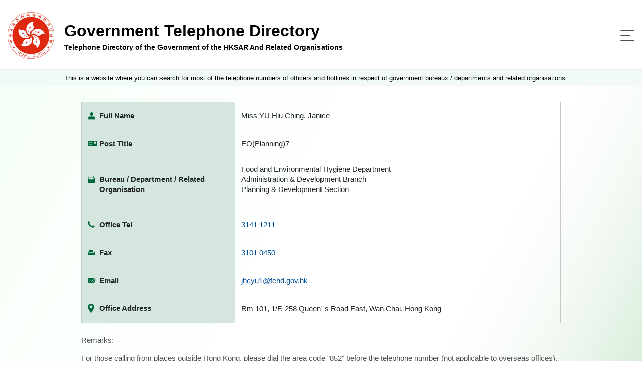

--- FILE ---
content_type: text/html;charset=UTF-8
request_url: https://www.directory.gov.hk/details.jsp?dn=cn%3D1270009796%2Cou%3DFEHD%2Cou%3DPeople%2Co%3DGOVERNMENT%2Cc%3DHK&lang=eng
body_size: 3308
content:








































<!doctype html>
<html lang="en">


<!-- Common Head -->


<head>
<meta charset="utf-8">

<link rel="icon" type="image/svg" href="/assets/img/gov_favicon.svg">
<meta name="viewport" content="width=device-width, initial-scale=1, shrink-to-fit=no">
<link rel="stylesheet" href="/assets/plugins/bootstrap/css/bootstrap.min.css">

<link rel="stylesheet" href="/assets/css/jquery-ui.css">
<link rel="stylesheet" href="/assets/css/style.css">

<script src="/assets/js/polyfill.min.js"></script>
<script src="/assets/js/jquery-3.5.1.min.js"></script>
<script src="/assets/js/jquery.cookie.js"></script>
<script src="/assets/plugins/bootstrap/js/bootstrap.bundle.min.js"></script>
<script src="/assets/js/jquery.sticky.js"></script>
<script src="/assets/js/jquery-ui.js"></script>
<script src="/assets/js/script.js"></script>
<script src="/assets/js/cso.js"></script>

<script>
	// for icac checking : Email Harvesting Prevention Enhancement
	function confirmEmail(mail)
	{
		if (confirm('Note : Due to security concerns, members of the public are strongly advised NOT to lodge complaints through emails.\n(Report corruption hotline: 2526 6366)\n\nDo you wish to continue?'))	
			 window.location = 'mailto:' + mail;
		
	}
	
	function getLangParamsFromLocation () {
		const queryString = window.location.search;
		const urlParams = new URLSearchParams(queryString);
		return urlParams.get('lang');
	}
	
	function appendWithLangSetup (hrefLink, anchor = '') {

		try {
			const lang = getLangParamsFromLocation();
			const hrefLinkArray = hrefLink.split('?');
			const searchParams = new URLSearchParams(hrefLinkArray[1] ? hrefLinkArray[1] : '')
			//searchParams.set('lang', lang ? lang : 'chi');
			
			if(hrefLinkArray[1]) {
				return hrefLinkArray[0] + '?' + searchParams.toString().replace('&','%26') + '&lang=' + (lang ? lang : 'chi') + (anchor ? '#' + anchor : '') ;
			}
			
			return hrefLinkArray[0] + '?lang=' + (lang ? lang : 'chi') + (anchor ? '#' + anchor : '') ;
		}
		catch (ex) {
			return hrefLink;
		}
	}
	
	function visitWithLangSetup (hrefLink, anchor = '') {

		//console.log(hrefLink);
		//console.log(appendWithLangSetup (hrefLink, anchor));

		window.location = appendWithLangSetup (hrefLink, anchor);

		//const newRedirect = document.createElement('a');
        //newRedirect.setAttribute('href', appendWithLangSetup (hrefLink, anchor));
        //document.body.appendChild(newRedirect);
        //newRedirect.click();

	}
		
	function submitFormWithLangSetup (form) {
		
		const lang = getLangParamsFromLocation();
		
		const input = document.createElement("input");
		input.setAttribute("type", "hidden");
		input.setAttribute("name", "lang");
		input.setAttribute("value", lang ? lang : 'chi');
		form.appendChild(input);
	}
	
</script>

<title>
	Telephone Directory of the Government of the HKSAR And Related Organisations - Civil Servants Details
</title>
</head>
<!-- End Common Head -->

<body>
	<!-- Header -->
	



<div class="offscreen"><a class="scroll-to-id" href="#skipToContent" title="Skip To Content">Skip To Content</a></div>
<header>
	<div class="container d-flex">
		<div class="logo-title-block d-flex align-items-center">
			<div class="image-block">
				<a href="javascript:visitWithLangSetup('basic_search.jsp?reset_form=yes')" title="Telephone Directory of the Government of the HKSAR And Related Organisations">
				<img src="/assets/img/logo.png" alt="Telephone Directory of the Government of the HKSAR And Related Organisations"/>
				</a>
			</div>
			<div class="title-block d-flex justify-content-center flex-column">
				<a href="javascript:visitWithLangSetup('basic_search.jsp?reset_form=yes')" title="Telephone Directory of the Government of the HKSAR And Related Organisations">
					<div class="d-none d-md-block title">Government Telephone Directory</div>
					<div class="desc">Telephone Directory of the Government of the HKSAR And Related Organisations</div>
				</a>
			</div>
		</div>
		<nav class="navbar navbar-expand-custom navbar-light flex-grow-1 justify-content-end">
			<button class="navbar-toggler" type="button" data-toggle="collapse" data-target="#menu-block" aria-controls="menu-block" aria-expanded="false" aria-label="Toggle navigation">
				<span class="navbar-toggler-icon"> <span class="line"></span> <span class="line"></span> <span class="line"></span>
				</span>
			</button>
			<div class="menu-block collapse navbar-collapse justify-content-end flex-wrap" id="menu-block" >
				<button class="navbar-toggler" type="button" data-toggle="collapse" data-target="#menu-block" aria-controls="menu-block" aria-expanded="false" aria-label="Toggle navigation">
					<span class="navbar-toggler-icon"> </span>
				</button>

				<div class="order-lg-1 d-flex align-items-stretch pr-2">
					<div class="language-switch-block">
						<ul class="list-inline mb-0">
							<li class="list-inline-item"><a href="/details.jsp?dn=cn%3D1270009796%2Cou%3DFEHD%2Cou%3DPeople%2Co%3DGOVERNMENT%2Cc%3DHK&lang=chi" title="中文">中文</a></li>
						</ul>
					</div>
					<div class="change-fontsize-block">
						<ul class="list-inline mb-0">
							<li class="list-inline-item"><a rel="normal" href="#" class="fontsize-normal" title="Text Size : Default Size">A</a></li>
							<li class="list-inline-item"><a rel="larger"  href="#" class="fontsize-larger" title="Text Size : Larger">A</a></li>
							<li class="list-inline-item"><a rel="largest"  href="#" class="fontsize-largest" title="Text Size : Largest">A</a></li>
						</ul>
					</div>
				</div>
				
				<div class="order-lg-2 main-menu-block">
					<ul class="navbar-nav">
						<li class="nav-item active"><a class="nav-link d-flex flex-row flex-xx-column text-lg-center" href="javascript:visitWithLangSetup('basic_search.jsp?reset_form=yes')" title="Search by Name"> <span class="image-block"><img src="/assets/img/icon-search-by-name.svg" /></span> <span>Search by Name</span>
						</a></li>
						<li class="nav-item"><a class="nav-link d-flex flex-row flex-xx-column text-lg-center" href="javascript:visitWithLangSetup('basic_service.jsp?reset_form=yes')" title="Search by Nature of Enquiry"> <span class="enquiry image-block"><img src="/assets/img/icon-search-by-enquiry.svg" /></span> <span>Search by Nature of Enquiry</span>
						</a></li>
						<li class="nav-item"><a class="nav-link d-flex flex-row flex-xx-column text-lg-center" href="https://tel.directory.gov.hk/index_ENG.html?accept_disclaimer=yes" title="Full List"> <span class="full-list image-block"><img src="/assets/img/icon-full-list.svg" /></span> <span>Full List</span>
						</a></li>
					</ul>
				</div>					
							
			</div>
		</nav>
	</div>
</header>
	<!-- End Header -->

	<main role="main" class="flex-grow-1 d-flex flex-column">
		
		<div class="notice-block">			
			<div class="container">This is a website where you can search for most of the telephone numbers of officers and hotlines in respect of government bureaux / departments and related organisations.</div>
		</div>
		<div class="offscreen"><a id="skipToContent" href="#"></a></div>
		<div class="content-container flex-grow-1">
			<div class="container">

				<div class="detail-block">
					<table class="table table-borderless detail-table">
						<tbody>
							<!-- Name -->
							<tr>
								<th>
									<div class="d-flex">
										<div class="detail-image ">
											<img src="assets/img/icon-detail-fullname.svg" class="img-fluid" alt="Responsive image">
										</div>
										<span class="detail-image-label ">Full Name</span>
									</div>
								</th>
								<td>
									 Miss  YU Hiu Ching, Janice<br>
								</td>
							</tr>
							<!-- Name End -->

							<!-- Title -->
							

							
							<tr>
								<th>
									<div class="d-flex">
										<div class="detail-image ">
											<img src="assets/img/icon-detail-posttitle.svg" class="img-fluid" alt="Responsive image">
										</div>
										<span class="detail-image-label">Post Title</span>
									</div>
								</th>
								<td>EO(Planning)7</td>
							</tr>
							
							<!-- Title End -->


							<!-- Manager Start  -->
							

							
							<!-- Manager End -->

							<!-- Dep Start -->
							<tr>
								<th>
									<div class="d-flex ">
										<div class="detail-image ">
											<img class="bureau" src="assets/img/icon-detail-bureau.svg" class="img-fluid" alt="Responsive image">
										</div>
										<span class="detail-image-label ">Bureau / Department / Related Organisation</span>
									</div>
								</th>
								<td>
									<div class="d-flex align-items-center">
										Food and Environmental Hygiene Department<br>Administration &amp; Development Branch<br>Planning &amp; Development Section<br><br>
									</div>
								</td>
							</tr>
							<!-- Dep End -->
							<!-- Office tel No. Start -->

							
							
							<tr>
								<th>
									<div class="d-flex ">
										<div class="detail-image ">
											<img src="assets/img/icon-detail-officetel.svg" class="img-fluid" alt="Responsive image">
										</div>
										<span class="detail-image-label ">Office Tel</span>
									</div>
								</th>
								<td>
									<a href='tel:3141 1211'>3141 1211</a><br>

								</td>
							</tr>
							
							<!-- Office tel No. End -->
							<!-- Office Fax No.  -->
							
							
							<tr>
								<th>
									<div class="d-flex ">
										<div class="detail-image ">
											<img src="assets/img/icon-detail-fax.svg" class="img-fluid" alt="Responsive image">
										</div>
										<span class="detail-image-label ">Fax</span>
									</div>
								</th>
								<td>
									<a href='tel:3101 0450'>3101 0450</a><br>
								</td>
							</tr>
							
							<!-- Office Fax No. End -->

							<!-- Gdsnumber Start  -->
							
							
							<!-- Gdsnumber End -->

							<!-- Email -->
							
							
							<tr>
								<th>
									<div class="d-flex">
										<div class="detail-image ">
											<img src="assets/img/icon-detail-email.svg" class="img-fluid" alt="Responsive image">
										</div>
										<span class="detail-image-label ">Email</span>
									</div>
								</th>
								<td>
									<a href ='mailto:jhcyu1@fehd.gov.hk'>jhcyu1@fehd.gov.hk</a>

								</td>
							</tr>
							
							<!-- Email End -->

							<!-- Office Address -->
							
							<tr>
								<th>
									<div class="d-flex">
										<div class="detail-image ">
											<img src="assets/img/icon-detail-address.svg" class="img-fluid" alt="Responsive image">
										</div>
										<span class="detail-image-label ">Office Address</span>
									</div>
								</th>
								<td><span> Rm 101, 1/F, 258 Queen&#39; s Road East, Wan Chai, Hong Kong
								</span></td>
							</tr>
							
							<!-- Office Address End -->
							
						</tbody>
					</table>
				</div>

				<div class="content-block mt-4">
					<p>Remarks:</p>
					<p>
						For those calling from places outside Hong Kong, please dial the area code "852" before the telephone number (not applicable to overseas offices).
					</p>
				</div>

				<div class="button-block">
					<button type="back" class="btn btn-style-4" onclick="javascript:history.go(-1);">Back</button>
				</div>

				<!-- Cert -->
				

		
        				
				<div class="d-flex align-items-center certifications">
					<a target="_blank" rel="noopener" title="Level Double-A conformance, W3C WAI Web Content Accessibility Guidelines 2.0" href="http://www.w3.org/WAI/WCAG2AA-Conformance"> <img alt="Level Double-A conformance, W3C WAI Web Content Accessibility Guidelines 2.0" src="/assets/img/logo/wcag2AA.gif">
					</a> <a target="_blank" title="Web Accessibility Recognition Scheme" href="http://www.webforall.gov.hk/en/recognition_scheme"> <img alt="Web Accessibility Recognition Scheme" src="/assets/img/logo/WA_Gold_Logo_eng.gif">
					</a>
				</div>
				<!-- End Cert -->
			</div>
		</div>
	</main>
	<!-- Footer -->
	

	<footer class="mt-auto">
		<div class="container">
			<div class="d-flex flex-column flex-md-row">
				<div class="footer-left-block d-flex justify-content-center justify-content-md-start flex-grow-1">
					<div class="footer-menu-block">
						<ul class="list-inline mb-0">
							<li class="list-inline-item"><a href="javascript:visitWithLangSetup('help.jsp')" title="Help">Help</a></li>
							<li class="list-inline-item"><a href="javascript:visitWithLangSetup('disclaimer.jsp')" title="Disclaimer">Disclaimer</a></li>
							<li class="list-inline-item"><a class="scroll-to-id" href="javascript:visitWithLangSetup('disclaimer.jsp', 'copyright')" title="Copyright Notice">Copyright Notice</a></li>
						</ul>
					</div>
					<div class="flex-md-grow-1 text-md-right text-left">
						Enquiry email : <a href="mailto:dir_enq@cso.gov.hk">dir_enq@cso.gov.hk</a>
					</div>
				</div>
				<div class="copyright-block text-md-left text-center">Copyright&nbsp;©&nbsp;2021</div>
			</div>
		</div>
	</footer>
	<div class="btn-scroll-container">
		<div class="btn-scroll-top"></div>
	</div>

	<!-- End Footer -->

</body>

</html>



